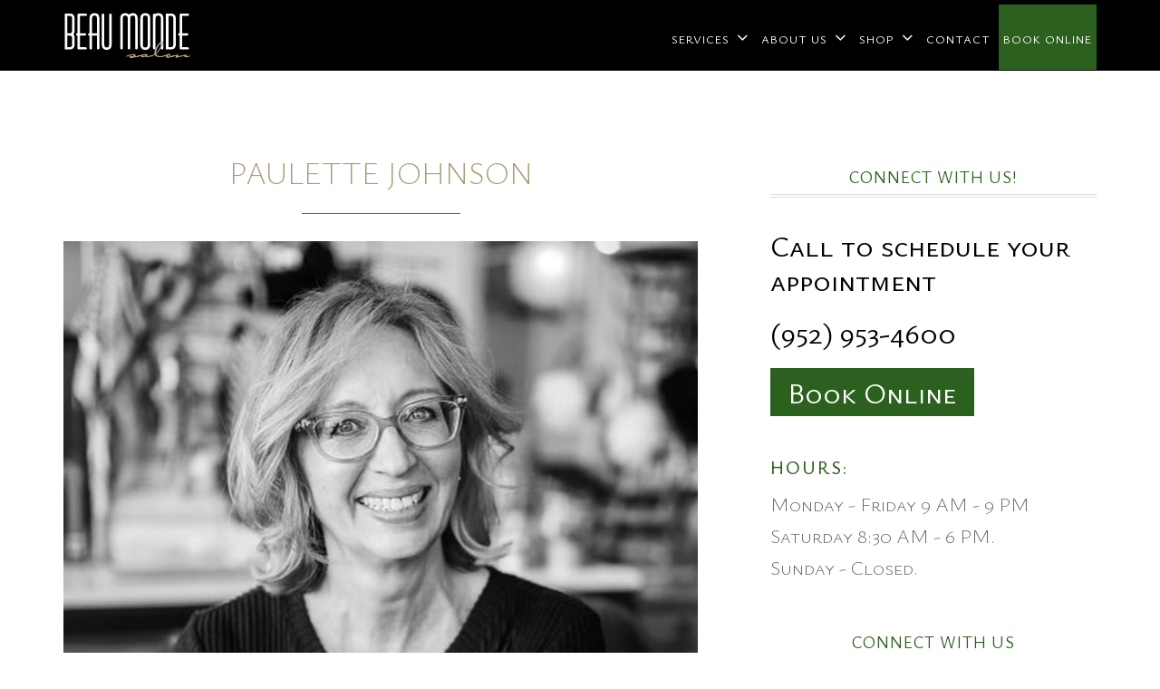

--- FILE ---
content_type: application/javascript
request_url: https://beaumondesalon.com/wp-content/themes/parallax-pro/js/scrollto-init.js?ver=6.9
body_size: -201
content:
jQuery(function( $ ) {
 
	$.localScroll({
		duration: 900
	});
 
});
